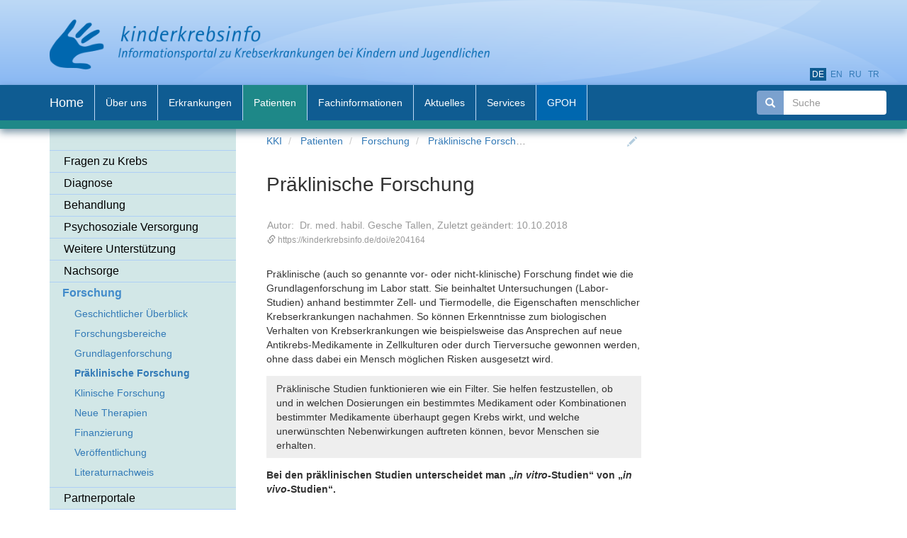

--- FILE ---
content_type: text/html;charset=utf-8
request_url: https://www.gpoh.de/kinderkrebsinfo/content/patienten/forschung/praeklinische_forschung/index_ger.html
body_size: 7651
content:
<!DOCTYPE html>
<html xmlns="http://www.w3.org/1999/xhtml" xml:lang="de" lang="de">
	<head>
		<meta charset="utf-8" />
		<meta http-equiv="X-UA-Compatible" content="IE=edge" />
		<meta name="physical_path" content="/sites/gpoh/kinderkrebsinfo/content/e1812/e204095/e204164" />
		<meta name="viewport" content="width=device-width, initial-scale=1" />
		<meta name="generator" content="ZMS5" />
		<meta name="description" content="" />
		<meta name="keywords" content="" />
		<meta name="author" content="Kinderkrebsinfo" />
		<meta name="date" content="2018-10-10" />
		<meta name="revised" content="2018-10-10" />

		<title>Präklinische Forschung</title>

		<link rel="shortcut icon" href="favicon.ico" />
		<!-- Bootstrap core CSS -->
		<link rel="stylesheet"/>
		<link href="https://www.gpoh.de/kinderkrebsinfo/common/zms3_resources/bootstrap.min.css" rel="stylesheet">


		<!-- Custom styles for this template -->
		<link href="https://www.gpoh.de/kinderkrebsinfo/common/design/docs.css" rel="stylesheet">
		<link href="https://www.gpoh.de/kinderkrebsinfo/common/design/style.css" rel="stylesheet">

		<!-- ZMI core JS -->
		<script type="text/javascript" src="https://www.gpoh.de/kinderkrebsinfo/common/zmi.js" charset="UTF-8"></script>

		<!-- Google Helpers -->
		
		<script type="application/ld+json">
 			{
 				"@context": "https://schema.org",
 				"@type": "Article",
 				"headline": "Präklinische Forschung",
 				"datePublished": "2018-10-10",
 				"dateModified": "2018-10-10"
 			}
 		</script>
	</head>
	<body id="e204164" class="web client_kinderkrebsinfo ger teaserColor3">
		<a class="sr-only" href="#content"></a>
		<div class="bs-docs-header">
			<div class="container" ><a href="https://www.gpoh.de/kinderkrebsinfo/content/index_ger.html" style="border:none" title="KKI" ><img src="/sites/gpoh/kinderkrebsinfo/common/img/kinderkrebsinfo_logo.png" title="Präklinische Forschung" /></a>
			</div>
		</div>
		<header id="top" class="navbar navbar-static-top bs-docs-nav" role="banner">
			<div class="container">
				<div id="langselector" >
						<a href="https://www.gpoh.de/kinderkrebsinfo/content/patienten/forschung/praeklinische_forschung/index_ger.html" class="translated active" title="Document available in: Deutsch">de</a>
					
						<a href="https://www.gpoh.de/kinderkrebsinfo/content/index_eng.html" class="untranslated" title="Document not available in: English">en</a>
					
						<a href="https://www.gpoh.de/kinderkrebsinfo/content/index_rus.html" class="untranslated" title="Document not available in: Russian">ru</a>
					
						<a href="https://www.gpoh.de/kinderkrebsinfo/content/index_tur.html" class="untranslated" title="Document not available in: Turkish">tr</a>
					
				
				</div>
				<div class="navbar-header">
					<button class="navbar-toggle" type="button" data-toggle="collapse" data-target=".bs-navbar-collapse">
					  <span class="sr-only">Toggle navigation</span>
					  <span class="icon-bar"></span>
					  <span class="icon-bar"></span>
					  <span class="icon-bar"></span>
					</button>
					<a class="navbar-brand" href="https://www.gpoh.de/kinderkrebsinfo/content/index_ger.html">Home</a>
				</div>

				<nav class="navbar-collapse bs-navbar-collapse collapse" role="navigation">

					<div id="navbar-search" class="inactive col-xs-2" onclick="$(this).removeClass('inactive',{duration:500});$('input',this).focus();">
						<form method="get" action="https://www.gpoh.de/kinderkrebsinfo/content/services/suche/index_ger.html">
							<div class="search-container input-group">
								<span class="input-group-addon glyphicon glyphicon-search" style="position:initial"></span>
								<input name="search" id="search" type="text" placeholder="Suche" title="Geben Sie bitte hier Ihren Suchbegriff ein." class="form-control" onfocus="select()" onchange="if($(this).val().length>0)$('#navbar-search').removeClass('inactive');" onblur="if($(this).val().length==0)$('#navbar-search').addClass('inactive',{duration:500});"/>
							</div>
						</form>
					</div><!-- #navbar-search -->

					<ul class="topnav nav navbar-nav">
<li class="e1662 inactive ZMSFolder0 childpages"><a  href="https://www.gpoh.de/kinderkrebsinfo/content/ueber_uns/index_ger.html" title="Über kinderkrebsinfo" class="e1662 inactive ZMSFolder0 childpages"><span>Über uns</span></a></li>
<li class="e9031 inactive ZMSFolder0 childpages"><a  href="https://www.gpoh.de/kinderkrebsinfo/content/erkrankungen/index_ger.html" title="Krebserkrankungen bei Kindern und Jugendlichen" class="e9031 inactive ZMSFolder0 childpages"><span>Erkrankungen</span></a></li>
<li class="e1812 active ZMSFolder1 childpages"><a  href="https://www.gpoh.de/kinderkrebsinfo/content/patienten/index_ger.html" title="Liebe Patientinnen und Patienten, liebe Eltern," class="e1812 active ZMSFolder1 childpages"><span>Patienten</span></a></li>
<li class="e1676 inactive ZMSFolder0 childpages"><a  href="https://www.gpoh.de/kinderkrebsinfo/content/fachinformationen/index_ger.html" title="Informationen für Ärzte, Wissenschaftler, Studienmitarbeiter, psychosoziale Mitarbeiter, Pflegende und Studierende" class="e1676 inactive ZMSFolder0 childpages"><span>Fachinformationen</span></a></li>
<li class="e2331 inactive ZMSFolder0 childpages"><a  href="https://www.gpoh.de/kinderkrebsinfo/content/news/index_ger.html" title="Aktuelles" class="e2331 inactive ZMSFolder0 childpages"><span>Aktuelles</span></a></li>
<li class="e67296 inactive ZMSFolder0 childpages"><a  href="https://www.gpoh.de/kinderkrebsinfo/content/services/index_ger.html" title="Services" class="e67296 inactive ZMSFolder0 childpages"><span>Services</span></a></li>
<li class="e2260 inactive ZMSFolder0"><a  href="https://www.gpoh.de/kinderkrebsinfo/content/gpoh/index_ger.html" title="Gesellschaft für Pädiatrische Onkologie und Hämatologie (GPOH)" class="e2260 inactive ZMSFolder0"><span>GPOH</span></a></li>
</ul>


					<ul class="nav navbar-nav navbar-right"></ul>
				</nav>

			</div>
		</header>
	<!-- Docs page layout -->
	<div class="container bs-docs-container">

		<div class="row">

			<div class="col-md-3 desktop">
				<div class="bs-docs-sidebar hidden-print" role="complementary"><ul class="nav bs-docs-sidenav">
<li class="e1816 inactive ZMSFolder0 childpages"><a  href="https://www.gpoh.de/kinderkrebsinfo/content/patienten/fragen_zu_krebs/index_ger.html" title="Fragen an den Arzt oder die Ärztin" class="e1816 inactive ZMSFolder0 childpages"><span>Fragen zu Krebs</span></a></li>
<li class="e1998 inactive ZMSFolder0 childpages"><a  href="https://www.gpoh.de/kinderkrebsinfo/content/patienten/pohkinderkrebsinfountersuchungen/index_ger.html" title="Untersuchungsmethoden" class="e1998 inactive ZMSFolder0 childpages"><span>Diagnose</span></a></li>
<li class="e1946 inactive ZMSFolder0 childpages"><a  href="https://www.gpoh.de/kinderkrebsinfo/content/patienten/behandlung/index_ger.html" title="Behandlung" class="e1946 inactive ZMSFolder0 childpages"><span>Behandlung</span></a></li>
<li class="e226138 inactive ZMSFolder0 childpages"><a  href="https://www.gpoh.de/kinderkrebsinfo/content/patienten/psychosoziale_versorgung/index_ger.html" title="Psychosoziale Versorgung in der pädiatrischen Onkologie" class="e226138 inactive ZMSFolder0 childpages"><span>Psychosoziale Versorgung</span></a></li>
<li class="e67613 inactive ZMSFolder0 childpages"><a  href="https://www.gpoh.de/kinderkrebsinfo/content/patienten/weitere_unterstuetzung/index_ger.html" title="Weitere Unterstützungsangebote" class="e67613 inactive ZMSFolder0 childpages"><span>Weitere Unterstützung</span></a></li>
<li class="e1918 inactive ZMSFolder0 childpages"><a  href="https://www.gpoh.de/kinderkrebsinfo/content/patienten/nachsorge/index_ger.html" title="Nachsorge" class="e1918 inactive ZMSFolder0 childpages"><span>Nachsorge</span></a></li>
<li class="e204095 active ZMSFolder1 childpages"><a  href="https://www.gpoh.de/kinderkrebsinfo/content/patienten/forschung/index_ger.html" title="Forschung in der Pädiatrischen Onkologie" class="e204095 active ZMSFolder1 childpages"><span>Forschung</span></a><ul>
<li class="e204101 inactive ZMSFolder0"><a  href="https://www.gpoh.de/kinderkrebsinfo/content/patienten/forschung/geschichtlicher_ueberblick/index_ger.html" title="Entwicklung der Chemotherapie bei Leukämien und Tumoren" class="e204101 inactive ZMSFolder0"><span>Geschichtlicher Überblick</span></a></li>
<li class="e204114 inactive ZMSFolder0"><a  href="https://www.gpoh.de/kinderkrebsinfo/content/patienten/forschung/forschungsbereiche/index_ger.html" title="Vom Labor zum Patienten: Wie wird geforscht?" class="e204114 inactive ZMSFolder0"><span>Forschungsbereiche</span></a></li>
<li class="e204128 inactive ZMSFolder0 childpages"><a  href="https://www.gpoh.de/kinderkrebsinfo/content/patienten/forschung/grundlagenforschung/index_ger.html" title="Grundlagenforschung in der Onkologie" class="e204128 inactive ZMSFolder0 childpages"><span>Grundlagenforschung</span></a></li>
<li class="e204164 current active ZMSFolder1"><a  href="https://www.gpoh.de/kinderkrebsinfo/content/patienten/forschung/praeklinische_forschung/index_ger.html" title="Präklinische Forschung" class="e204164 current active ZMSFolder1"><span>Präklinische Forschung</span></a></li>
<li class="e204176 inactive ZMSFolder0 childpages"><a  href="https://www.gpoh.de/kinderkrebsinfo/content/patienten/forschung/klinische_forschung/index_ger.html" title="Klinische Forschung" class="e204176 inactive ZMSFolder0 childpages"><span>Klinische Forschung</span></a></li>
<li class="e204255 inactive ZMSFolder0 childpages"><a  href="https://www.gpoh.de/kinderkrebsinfo/content/patienten/forschung/neue_therapien/index_ger.html" title="Neue Diagnoseverfahren und Behandlungen" class="e204255 inactive ZMSFolder0 childpages"><span>Neue Therapien</span></a></li>
<li class="e204343 inactive ZMSFolder0"><a  href="https://www.gpoh.de/kinderkrebsinfo/content/patienten/forschung/finanzierung/index_ger.html" title="Finanzierung: Wer finanziert Forschung in der Pädiatrischen Onkologie?" class="e204343 inactive ZMSFolder0"><span>Finanzierung</span></a></li>
<li class="e204352 inactive ZMSFolder0 childpages"><a  href="https://www.gpoh.de/kinderkrebsinfo/content/patienten/forschung/veroeffentlichung/index_ger.html" title="Veröffentlichung (Publikation): Wie werden  Forschungsergebnisse aus der Pädiatrischen Onkologie veröffentlicht?" class="e204352 inactive ZMSFolder0 childpages"><span>Veröffentlichung</span></a></li>
<li class="e208841 inactive ZMSDocument0"><a  href="https://www.gpoh.de/kinderkrebsinfo/content/patienten/forschung/literaturnachweis/index_ger.html" title="Literaturnachweis" class="e208841 inactive ZMSDocument0"><span>Literaturnachweis</span></a></li>
</ul>
</li>
<li class="e6202 inactive ZMSFolder0 childpages"><a  href="https://www.gpoh.de/kinderkrebsinfo/content/patienten/partnerportale/index_ger.html" title="Mehr Hilfe aus dem Internet: Partnerportale zum Thema Krebs" class="e6202 inactive ZMSFolder0 childpages"><span>Partnerportale</span></a></li>
</ul>
</div>
				<div id="teaserleft" class="teaser"></div>
			</div>

			<div id="content" class="col-md-6 bs-docs-section" role="main">

				<ul class="breadcrumb">
					<li class="" data-id="content">
						<a href="https://www.gpoh.de/kinderkrebsinfo/content/index_ger.html">KKI</a>
					</li>
     <li class="" data-id="e1812">
						<a href="https://www.gpoh.de/kinderkrebsinfo/content/patienten/index_ger.html">Patienten</a>
					</li>
     <li class="" data-id="e204095">
						<a href="https://www.gpoh.de/kinderkrebsinfo/content/patienten/forschung/index_ger.html">Forschung</a>
					</li>
     <li class="active" data-id="e204164">
						<a href="https://www.gpoh.de/kinderkrebsinfo/content/patienten/forschung/praeklinische_forschung/index_ger.html">Präklinische Forschung</a>
					</li>
					<span id="pencil" class="glyphicon glyphicon-pencil" rel="nofollow" title="Edit Document..." href="#" target="_top" 						onclick="window.location.href = $(this).attr('data-href')" data-href="https://www.gpoh.de/kinderkrebsinfo/content/e1812/e204095/e204164/manage?lang=ger&amp;dtpref_sitemap=1"></span>
				</ul>

				<article>
					<div id="prelims">
						<h1 class="title">Präklinische Forschung</h1>
						
					</div>

					<p class="pageinfo creator">Autor:&nbsp; Dr. med. habil. Gesche Tallen, Zuletzt geändert:&nbsp;10.10.2018

	<span class="doi" >
		<i class="glyphicon glyphicon-link" aria-hidden="true"></i>
		<span id="doi_url" style="cursor:pointer;" title="Copy Short Link to Clipboard" 
			onclick="navigator.clipboard.writeText($('#doi_url').text());$('#doi_url').parent().addClass('text-primary');">https://kinderkrebsinfo.de/doi/e204164</span>
		<i title="Copy" class="glyphicon glyphicon-duplicate hidden"></i>
	</span>
	</p>

					

					<!-- ZMSFolder.standard_html -->

<!-- bodyContentZMSLib_page -->

	
			<!-- ZMSTextarea.standard_html -->

<p id="e204165">
Präklinische (auch so genannte vor- oder nicht-klinische) Forschung findet wie die Grundlagenforschung im Labor statt. Sie beinhaltet Untersuchungen (Labor-Studien) anhand bestimmter Zell- und Tiermodelle, die Eigenschaften menschlicher Krebserkrankungen nachahmen. So können Erkenntnisse zum biologischen Verhalten von Krebserkrankungen wie beispielsweise das Ansprechen auf neue Antikrebs-Medikamente in Zellkulturen oder durch Tierversuche gewonnen werden, ohne dass dabei ein Mensch möglichen Risken ausgesetzt wird.<br /></p>

<!-- /ZMSTextarea.standard_html --><!-- ZMSTextarea.standard_html -->

<p id="e204166" class="emphasis">
Präklinische Studien funktionieren wie ein Filter. Sie helfen festzustellen, ob und in welchen Dosierungen ein bestimmtes Medikament oder Kombinationen bestimmter Medikamente überhaupt gegen Krebs wirkt, und welche unerwünschten Nebenwirkungen auftreten können, bevor Menschen sie erhalten.<br /></p>

<!-- /ZMSTextarea.standard_html --><!-- ZMSTextarea.standard_html -->

<p id="e204167">
<strong>Bei den präklinischen Studien unterscheidet man „<em>in vitro</em>-Studien“ von „<em>in vivo</em>-Studien“.</strong><br /></p>

<!-- /ZMSTextarea.standard_html --><!-- ZMSTextarea.standard_html -->

<h2 id="e204168">
Was sind In vitro-Studien?<br /></h2>

<!-- /ZMSTextarea.standard_html --><!-- ZMSTextarea.standard_html -->

<p id="e204169">
Der Begriff „<em>in vitro</em>“ stammt aus dem Lateinischen und bedeutet „im Glas“ (gemeint ist in diesem Zusammenhang das Reagenzglas). Er bezeichnet organische Vorgänge, die außerhalb eines lebenden Organismus stattfinden. In der Forschung bedeutet das, dass einem Mensch oder Tier Krebszellen oder Gewebe (wie Hautzellen, Darmgewebe) entnommen und in Nährlösungen weiter gepflegt (kultiviert) werden. Mithilfe dieser Zell- und Gewebekulturen können Krebsforscher Zellvorgänge simulieren und beeinflussen.<br /></p>

<!-- /ZMSTextarea.standard_html --><!-- ZMSTextarea.standard_html -->

<p id="e204170">
Solche Untersuchungen werden als <em>in vitro</em>-Studien bezeichnet, sie dienen dazu,<br /></p>

<!-- /ZMSTextarea.standard_html --><!-- ZMSTextarea.standard_html -->

<ul id="e204171" class="unordered_list">
<li>die biologischen Eigenschaften verschiedener Zelltypen zu erforschen,</li>
<li>den Wirkmechanismus und die Stärke eines neuen Medikaments zu testen und</li>
<li>herauszufinden, wie dieses Medikament auf bestimmte Zellen wirkt (Pharmakodynamik, s. auch: <em>Klinische Forschung</em>).</li></ul>

<!-- /ZMSTextarea.standard_html --><!-- ZMSTextarea.standard_html -->

<p id="e204172">
Die Übertragbarkeit von Ergebnissen aus <em>in vitro</em>-Studien hat jedoch ihre Grenzen. Denn was auf eine Zelle in einer gläsernen Schale oder im Reagenzglas zutrifft, muss noch lange nicht für eine Zelle im lebenden Organismus (Mensch, Tier,) gelten. Daher schließen sich den <em>in vitro</em>- in der Regel <em>in vivo</em>-Untersuchungen an.<br /></p>

<!-- /ZMSTextarea.standard_html --><!-- ZMSTextarea.standard_html -->

<h2 id="e204173">
Was sind In vivo-Studien?<br /></h2>

<!-- /ZMSTextarea.standard_html --><!-- ZMSTextarea.standard_html -->

<p id="e204174">
<em>In vivo</em> ist lateinisch für „im Lebenden“. <em>In vivo</em>-Studien sind Studien am lebenden Organismus. Bei präklinischen Studien sind hierbei Untersuchungen an Tieren gemeint, beispielsweise an Mäusen, Fröschen oder Fadenwürmern. In der biomedizinischen Forschung wird insbesondere für bestimmte Tierarten oder Zuchtlinien, die spontan oder nach einer gezielten Behandlung eine bestimmte Erkrankung entwickeln, der Begriff <strong>Tiermodell</strong> verwendet. Die Verwendung von Tieren unterliegt dabei strengen Regelungen, die in Deutschland durch das Tierschutzgesetz festgelegt sind.<br /></p>

<!-- /ZMSTextarea.standard_html --><!-- ZMSTextarea.standard_html -->

<p id="e204175">
Im Rahmen von präklinischen <em>in vivo</em>-Studien wird neben der Wirkung eines Medikaments (Pharmakodynamik) auch untersucht, wie das neue Medikament im lebenden Organismus aufgenommen, verteilt, verstoffwechselt und ausgeschieden wird (Pharmakokinetik). Wie bei den <em>in vitro</em>-Studien ist auch die Übertragbarkeit der Erkenntnisse aus <em>in vivo</em>-Studien auf den Menschen begrenzt. Deshalb werden nach den präklinischen Studien klinische Studien durchgeführt (s. <em>Klinische Fo</em><em>r</em><em>schung</em>).<br /></p>

<!-- /ZMSTextarea.standard_html -->
	
	

<!-- /bodyContentZMSLib_page -->

<!-- /ZMSFolder.standard_html -->
				</article>

				

			</div>

			<div class="col-md-3">
				<div id="teaserright" class="teaser"></div>
			</div>


		</div><!-- /.row -->

		<!-- BO COPY refLiterature.standard_html_footer -->


<!-- EO refLiterature.standard_html_footer -->

	</div><!-- /.container -->

		<footer class="bs-docs-footer" role="contentinfo">
			<div class="container">
				<div id="copyright"><!--  pageelement_Copyright: Function: Copyright, Author, Date -->
 <a href="https://www.gpoh.de/kinderkrebsinfo/content/index_ger.html">kinderkrebsinfo.de</a> |
 <a href="https://www.gpoh.de/kinderkrebsinfo/content/ueber_uns/impressum/index_ger.html">Impressum</a> |
 <a href="https://www.gpoh.de/kinderkrebsinfo/content/ueber_uns/kontakt/index_ger.html">Kontakt</a> |
 <a href="https://www.gpoh.de/kinderkrebsinfo/content/ueber_uns/datenschutzerklaerung/index_ger.html">Datenschutz</a> |
 <a href="mailto:?subject=URL Empfehlung gpoh&amp;body=URL Empfehlung: %0Ahttps://www.gpoh.de/kinderkrebsinfo/content/patienten/forschung/praeklinische_forschung/index_ger.html">Empfehlen Sie diese Seite</a> | 
</div>
<!-- /pageelement_Copyright --></div>
				<div id="sponsors"><!-- pageregionBottom: Layout footer -->
<div id="pageregionBottom" style="text-align:center;vertical-align:middle">

<a id="logo_dks"
 href="http://www.kinderkrebsstiftung.de" 
 target="_blank"><img src="/sites/gpoh/kinderkrebsinfo/skin_zms5_kki/common/img/sponsors/dkks_2024.svg"
 style="height:72px;margin-left:4px;"
 alt="Logo DKS"
 title="Deutsche Kinderkrebsstiftung" 
/></a>

&nbsp;&nbsp;&nbsp;&nbsp;

<a id="logo_gpoh"
 href="http://www.gpoh.de" 
 target="_blank"><img src="/sites/gpoh/kinderkrebsinfo/skin_zms5_kki/common/img/sponsors/gpoh.gif"
 style="width:148px;height:52px;margin-left:4px;"
 alt="Logo GPOH"
 title="Gesellschaft für P&auml;diatrische Onkologie und H&auml;matologie (GPOH) gem. e. V." 
/></a>

</div>
<!-- /pageregionBottom -->
</div>
			</div>
		</footer>

		<!-- Bootstrap core JavaScript
		================================================== -->
		<!-- Placed at the end of the document so the pages load faster -->
		<script type="text/javascript" charset="UTF-8" src="/++resource++zms_/i18n/ger.js"></script>
		<script type="text/javascript" charset="UTF-8" src="https://www.gpoh.de/kinderkrebsinfo/common/zms3_resources/bootstrap-all.min.js"></script>
		<script type="text/javascript" charset="UTF-8" async="async" src="/++resource++zms_/jquery/zmslightbox/zmslightbox.js"></script>
		<link type="text/css" rel="stylesheet" href="/++resource++zms_/jquery/zmslightbox/zmslightbox.css" />

		<script type="text/javascript">var nav_html="/sites/gpoh/kinderkrebsinfo/content/nav_ger_html"; var nav_varname="KKI_nav_ger_html"</script>

		

		<script type="text/javascript">

			function setEqualHeight(boxes) {
				boxes.each(function(){
					$(this).height( $(this).parent().parent().height() )
				});
			};
			var delay = (function(){
				var timer = 0;
				return function(callback, ms){
					clearTimeout (timer);
					timer = setTimeout(callback, ms);
				};
			})();
			function execute_setEqualHeight() {
				delay(function(){
						$('.boxRow').css('height','auto');
						$('.boxRow .boxcontent').css('height','auto'); // Reset height
						if ( $('body').width() > 768 ) {
							setEqualHeight( $('.boxRow .boxcontent') );
						};
					},500);
			}
			$(window).resize(function() {
				execute_setEqualHeight();
			});
			if ( $('body').width() > 768 ) {
				execute_setEqualHeight();
			};

			// ON DOCUMENT READY: Rebuild Topnavigation
			$(function() {

				// GET/SET TOP INTO/FORM SESSIONSTORAGE 
				if ( sessionStorage.getItem(nav_varname)) {
					$('.topnav.nav.navbar-nav').replaceWith(sessionStorage.getItem(nav_varname));
				} else {
					$.ajax({
						'url': nav_html,
						'type': 'GET',
						'dataType': 'html',
						'async':false,
						'success': function(data) {
							sessionStorage.setItem(nav_varname,data);
							$('.topnav.nav.navbar-nav').html(sessionStorage.getItem(nav_varname));
						},
						'error': function() {
							alert('ERROR: Navigation cannot be loaded!');
						}
					});
				};

				// Deep Menu Cloning for Mobile View
				try {
					var deepernode = $('.nav.bs-docs-sidenav > li.active').clone();
					var deepernode_id = deepernode.attr('class').split(' ')[0];
					var deepernode_class = '.nav.navbar-nav li.' + deepernode_id;
					$(deepernode_class).replaceWith(deepernode);
				} catch (e) { 
					return;
				}
			});

			$(function() {
				var id1 = $('ul.breadcrumb li:nth-child(2)').attr('data-id');
				$('.topnav.nav.navbar-nav li.'+id1).removeClass('inactive').addClass('active current');
				var id2 = $('ul.breadcrumb li:nth-child(3)').attr('data-id');
				$('.topnav.nav.navbar-nav li.'+id2).removeClass('inactive').addClass('active current');

				$('.ZMSGraphic .graphic a.fancybox').each( function() {
					var imgurl = $(this).attr('href');
					$(this).find($('img')).attr('data-hiresimg',imgurl)
						.addClass('hiresimg')
						.attr('onclick','show_zmslightbox($(this))')
						.unwrap();
				});
			});
		</script>

		
		
		<script type="text/javascript" charset="UTF-8" src="/++resource++zms_/zmi.core.js"></script>
		
		<!-- Matomo: kinderkrebsinfo.de -->
<script type="text/javascript">
//<--
	var _paq = window._paq = window._paq || [];
	// _paq.push(["setDocumentTitle", document.domain + "/" + document.title]);
	// _paq.push(["setDomains", ["*.kinderkrebsinfo.de","*.kinderblutkrankheiten.de"]]);
	// _paq.push(["enableCrossDomainLinking"]);
	_paq.push(['trackPageView']);
	_paq.push(['enableLinkTracking']);
	_paq.push(["disableCookies"]);
	(function() {
		var u="https://analytics.zms.hosting/";
		_paq.push(['setTrackerUrl', u+'piwik.php']);
		_paq.push(['setSiteId', '2']);
		var d=document, g=d.createElement('script'), s=d.getElementsByTagName('script')[0];
		g.type='text/javascript'; g.async=true; g.src=u+'piwik.js'; s.parentNode.insertBefore(g,s);
	})();

// ZMS PAGECOUNTER
	$(function(){
		$.ajax({
			type:'GET',
			url:'zms_pagecount_increment',
			data:{id:'kinderkrebsinfo'},
			cache:false
		})
	})
//-->
</script>
<noscript><p><img src="https://analytics.zms.hosting/matomo.php?idsite=2&amp;rec=1" style="border:0;" alt="" /></p></noscript>
<!-- End Matomo Code -->
	</body>
</html>



--- FILE ---
content_type: text/html; charset=utf-8
request_url: https://www.gpoh.de/sites/gpoh/kinderkrebsinfo/content/nav_ger_html
body_size: 2742
content:
<ul class="topnav nav navbar-nav">
<li class="e1662 inactive ZMSFolder0 childpages"><a  href="https://www.gpoh.de/kinderkrebsinfo/content/ueber_uns/index_ger.html" title="Über kinderkrebsinfo" class="e1662 inactive ZMSFolder0 childpages"><span>Über uns</span></a><ul>
<li class="e13281 inactive ZMSFolder0 childpages"><a  href="https://www.gpoh.de/kinderkrebsinfo/content/ueber_uns/redaktion/index_ger.html" title="Redakteure und Autoren von kinderkrebsinfo.de" class="e13281 inactive ZMSFolder0 childpages"><span>Redaktion</span></a></li>
<li class="e2163 inactive ZMSFolder0 childpages"><a  href="https://www.gpoh.de/kinderkrebsinfo/content/ueber_uns/kompetenznetz_kpoh/index_ger.html" title="Kompetenznetz Pädiatrische Onkologie und Hämatologie" class="e2163 inactive ZMSFolder0 childpages"><span>Kompetenznetz (KPOH)</span></a></li>
<li class="e87120 inactive ZMSDocument0"><a  href="https://www.gpoh.de/kinderkrebsinfo/content/ueber_uns/foerderer/index_ger.html" title="Förderer" class="e87120 inactive ZMSDocument0"><span>Förderer</span></a></li>
<li class="e89 inactive contactForm0"><a  href="https://www.gpoh.de/kinderkrebsinfo/content/ueber_uns/kontakt/index_ger.html" title="Schreiben Sie eine Nachricht an kinderkrebsinfo.de" class="e89 inactive contactForm0"><span>Kontakt</span></a></li>
<li class="e7818 inactive ZMSDocument0"><a  href="https://www.gpoh.de/kinderkrebsinfo/content/ueber_uns/datenschutzerklaerung/index_ger.html" title="Datenschutzerklärung" class="e7818 inactive ZMSDocument0"><span>Datenschutzerklärung</span></a></li>
<li class="e3243 inactive ZMSDocument0"><a  href="https://www.gpoh.de/kinderkrebsinfo/content/ueber_uns/impressum/index_ger.html" title="Impressum" class="e3243 inactive ZMSDocument0"><span>Impressum</span></a></li>
</ul>
</li>
<li class="e9031 inactive ZMSFolder0 childpages"><a  href="https://www.gpoh.de/kinderkrebsinfo/content/erkrankungen/index_ger.html" title="Krebserkrankungen bei Kindern und Jugendlichen" class="e9031 inactive ZMSFolder0 childpages"><span>Erkrankungen</span></a><ul>
<li class="e9035 inactive ZMSFolder0 childpages"><a  href="https://www.gpoh.de/kinderkrebsinfo/content/erkrankungen/leukaemien/index_ger.html" title="Leukämien - Blutkrebs" class="e9035 inactive ZMSFolder0 childpages"><span>Leukämien</span></a></li>
<li class="e10543 inactive ZMSFolder0 childpages"><a  href="https://www.gpoh.de/kinderkrebsinfo/content/erkrankungen/lymphome/index_ger.html" title="Lymphome - Krebserkrankungen des lymphatischen Gewebes" class="e10543 inactive ZMSFolder0 childpages"><span>Lymphome</span></a></li>
<li class="e10566 inactive ZMSFolder0 childpages"><a  href="https://www.gpoh.de/kinderkrebsinfo/content/erkrankungen/zns_tumoren/index_ger.html" title="Hirntumoren - Tumoren des Zentralnervensystems (ZNS)" class="e10566 inactive ZMSFolder0 childpages"><span>ZNS-Tumoren</span></a></li>
<li class="e10591 inactive ZMSFolder0 childpages"><a  href="https://www.gpoh.de/kinderkrebsinfo/content/erkrankungen/weitere_solide_tumoren/index_ger.html" title="Weitere Solide Tumoren" class="e10591 inactive ZMSFolder0 childpages"><span>Weitere Solide Tumoren</span></a></li>
<li class="e10617 inactive ZMSFolder0 childpages"><a  href="https://www.gpoh.de/kinderkrebsinfo/content/erkrankungen/seltene_tumoren/index_ger.html" title="Seltene Tumoren und weitere Erkrankungen" class="e10617 inactive ZMSFolder0 childpages"><span>Seltene Tumoren</span></a></li>
<li class="e10642 inactive ZMSFolder0"><a  href="https://www.gpoh.de/kinderkrebsinfo/content/erkrankungen/bluterkrankungen/index_ger.html" title="Erkrankungen des Blutes, des Gerinnungssystems und des Immunsystems" class="e10642 inactive ZMSFolder0"><span>Bluterkrankungen</span></a></li>
</ul>
</li>
<li class="e1812 inactive ZMSFolder0 childpages"><a  href="https://www.gpoh.de/kinderkrebsinfo/content/patienten/index_ger.html" title="Liebe Patientinnen und Patienten, liebe Eltern," class="e1812 inactive ZMSFolder0 childpages"><span>Patienten</span></a><ul>
<li class="e1816 inactive ZMSFolder0 childpages"><a  href="https://www.gpoh.de/kinderkrebsinfo/content/patienten/fragen_zu_krebs/index_ger.html" title="Fragen an den Arzt oder die Ärztin" class="e1816 inactive ZMSFolder0 childpages"><span>Fragen zu Krebs</span></a></li>
<li class="e1998 inactive ZMSFolder0 childpages"><a  href="https://www.gpoh.de/kinderkrebsinfo/content/patienten/pohkinderkrebsinfountersuchungen/index_ger.html" title="Untersuchungsmethoden" class="e1998 inactive ZMSFolder0 childpages"><span>Diagnose</span></a></li>
<li class="e1946 inactive ZMSFolder0 childpages"><a  href="https://www.gpoh.de/kinderkrebsinfo/content/patienten/behandlung/index_ger.html" title="Behandlung" class="e1946 inactive ZMSFolder0 childpages"><span>Behandlung</span></a></li>
<li class="e226138 inactive ZMSFolder0 childpages"><a  href="https://www.gpoh.de/kinderkrebsinfo/content/patienten/psychosoziale_versorgung/index_ger.html" title="Psychosoziale Versorgung in der pädiatrischen Onkologie" class="e226138 inactive ZMSFolder0 childpages"><span>Psychosoziale Versorgung</span></a></li>
<li class="e67613 inactive ZMSFolder0 childpages"><a  href="https://www.gpoh.de/kinderkrebsinfo/content/patienten/weitere_unterstuetzung/index_ger.html" title="Weitere Unterstützungsangebote" class="e67613 inactive ZMSFolder0 childpages"><span>Weitere Unterstützung</span></a></li>
<li class="e1918 inactive ZMSFolder0 childpages"><a  href="https://www.gpoh.de/kinderkrebsinfo/content/patienten/nachsorge/index_ger.html" title="Nachsorge" class="e1918 inactive ZMSFolder0 childpages"><span>Nachsorge</span></a></li>
<li class="e204095 inactive ZMSFolder0 childpages"><a  href="https://www.gpoh.de/kinderkrebsinfo/content/patienten/forschung/index_ger.html" title="Forschung in der Pädiatrischen Onkologie" class="e204095 inactive ZMSFolder0 childpages"><span>Forschung</span></a></li>
<li class="e6202 inactive ZMSFolder0 childpages"><a  href="https://www.gpoh.de/kinderkrebsinfo/content/patienten/partnerportale/index_ger.html" title="Mehr Hilfe aus dem Internet: Partnerportale zum Thema Krebs" class="e6202 inactive ZMSFolder0 childpages"><span>Partnerportale</span></a></li>
</ul>
</li>
<li class="e1676 inactive ZMSFolder0 childpages"><a  href="https://www.gpoh.de/kinderkrebsinfo/content/fachinformationen/index_ger.html" title="Informationen für Ärzte, Wissenschaftler, Studienmitarbeiter, psychosoziale Mitarbeiter, Pflegende und Studierende" class="e1676 inactive ZMSFolder0 childpages"><span>Fachinformationen</span></a><ul>
<li class="e79946 inactive ZMSFolder0 childpages"><a  href="https://www.gpoh.de/kinderkrebsinfo/content/fachinformationen/paediatrische_onkologie/index_ger.html" title="Überblick Pädiatrische Onkologie in Deutschland und Vorstellung Fachgesellschaft" class="e79946 inactive ZMSFolder0 childpages"><span>Pädiatrische Onkologie</span></a></li>
<li class="e9032 inactive ZMSFolder0 childpages"><a  href="https://www.gpoh.de/kinderkrebsinfo/content/fachinformationen/studienportal/index_ger.html" title="Studienportal Pädiatrische Onkologie und Hämatologie" class="e9032 inactive ZMSFolder0 childpages"><span>Studienportal</span></a></li>
<li class="e1721 inactive ZMSFolder0 childpages"><a  href="https://www.gpoh.de/kinderkrebsinfo/content/fachinformationen/zentrale_einrichtungen/index_ger.html" title="Zentrale Register, Referenzlabore und Pathologien, Datenmanagement innerhalb der GPOH" class="e1721 inactive ZMSFolder0 childpages"><span>Zentrale Einrichtungen</span></a></li>
<li class="e1786 inactive ZMSFolder0 childpages"><a  href="https://www.gpoh.de/kinderkrebsinfo/content/fachinformationen/notfallempfehlungen/index_ger.html" title="Notfallempfehlungen in der Kinderkrebsheilkunde" class="e1786 inactive ZMSFolder0 childpages"><span>Notfallempfehlungen</span></a></li>
<li class="e142913 inactive ZMSFolder0 childpages"><a  href="https://www.gpoh.de/kinderkrebsinfo/content/fachinformationen/therapie/index_ger.html" title="Therapieempfehlungen, Therapiearten, Therapiekonzepte in der Pädiatrischen Onkologie" class="e142913 inactive ZMSFolder0 childpages"><span>Therapie</span></a></li>
<li class="e4842 inactive ZMSFolder0 childpages"><a  href="https://www.gpoh.de/kinderkrebsinfo/content/fachinformationen/leitlinien/index_ger.html" title="Leitlinien zur Diagnostik und Therapie in der Pädiatrischen Onkologie und Hämatologie" class="e4842 inactive ZMSFolder0 childpages"><span>Leitlinien</span></a></li>
<li class="e1738 inactive ZMSFolder0 childpages"><a  href="https://www.gpoh.de/kinderkrebsinfo/content/fachinformationen/nachsorge/index_ger.html" title="Nachsorge" class="e1738 inactive ZMSFolder0 childpages"><span>Nachsorge</span></a></li>
<li class="e176420 inactive ZMSFolder0 childpages"><a  href="https://www.gpoh.de/kinderkrebsinfo/content/fachinformationen/gpong/index_ger.html" title="German Pediatric Oncology Nurses Group (GPONG)" class="e176420 inactive ZMSFolder0 childpages"><span>GPONG</span></a></li>
<li class="e176475 inactive ZMSFolder0 childpages"><a  href="https://www.gpoh.de/kinderkrebsinfo/content/fachinformationen/psapoh/index_ger.html" title="Psychosoziale Arbeitsgemeinschaft in der Gesellschaft für Pädiatrische Onkologie und Hämatologie (PSAPOH)" class="e176475 inactive ZMSFolder0 childpages"><span>PSAPOH</span></a></li>
<li class="e223448 inactive ZMSFolder0 childpages"><a  href="https://www.gpoh.de/kinderkrebsinfo/content/fachinformationen/activeoncokids/index_ger.html" title="ActiveOncoKids - Netzwerk für Sport- und Bewegungstherapie in der Kinderonkologie" class="e223448 inactive ZMSFolder0 childpages"><span>ActiveOncoKids</span></a></li>
</ul>
</li>
<li class="e2331 inactive ZMSFolder0 childpages"><a  href="https://www.gpoh.de/kinderkrebsinfo/content/news/index_ger.html" title="Aktuelles" class="e2331 inactive ZMSFolder0 childpages"><span>Aktuelles</span></a><ul>
<li class="e67361 inactive ZMSDocument0"><a  href="https://www.gpoh.de/kinderkrebsinfo/content/news/neu_in_kinderkrebsinfo/index_ger.html" title="Neu in kinderkrebsinfo" class="e67361 inactive ZMSDocument0"><span>Neu in kinderkrebsinfo</span></a></li>
<li class="e67343 inactive ZMSFolder0 childpages"><a  href="https://www.gpoh.de/kinderkrebsinfo/content/news/nachrichten/index_ger.html" title="Nachrichten aus der  Pädiatrischen Onkologie und Hämatologie" class="e67343 inactive ZMSFolder0 childpages"><span>Nachrichten</span></a></li>
<li class="e111682 inactive ZMSFolder0"><a  href="https://www.gpoh.de/kinderkrebsinfo/content/news/newsletter/index_ger.html" title="Newsletter - Informationen aus www.kinderkrebsinfo.de / www.kinderblutkrankheiten.de  und der GPOH" class="e111682 inactive ZMSFolder0"><span>Newsletter</span></a></li>
<li class="e195612 inactive ZMSFolder0 childpages"><a  href="https://www.gpoh.de/kinderkrebsinfo/content/news/wissenschaftspreise/index_ger.html" title="Informationen über Preisausschreibungen und Preisverleihungen" class="e195612 inactive ZMSFolder0 childpages"><span>Wissenschaftspreise</span></a></li>
<li class="e196149 inactive ZMSFolder0 childpages"><a  href="https://www.gpoh.de/kinderkrebsinfo/content/news/forschungsfoerderung/index_ger.html" title="Forschungsförderungen und Stipendien" class="e196149 inactive ZMSFolder0 childpages"><span>Forschungsförderung</span></a></li>
<li class="e1790 inactive ZMSFolder0"><a  href="https://www.gpoh.de/kinderkrebsinfo/content/news/stellenangebote/index_ger.html" title="Stellenangebote" class="e1790 inactive ZMSFolder0"><span>Stellenangebote</span></a></li>
<li class="e5225 inactive calendar0"><a  href="https://www.gpoh.de/kinderkrebsinfo/content/news/termine/index_ger.html" title="Termine und Veranstaltungen" class="e5225 inactive calendar0"><span>Termine</span></a></li>
</ul>
</li>
<li class="e67296 inactive ZMSFolder0 childpages"><a  href="https://www.gpoh.de/kinderkrebsinfo/content/services/index_ger.html" title="Services" class="e67296 inactive ZMSFolder0 childpages"><span>Services</span></a><ul>
<li class="e276582 inactive zcatalog_page0"><a  href="https://www.gpoh.de/kinderkrebsinfo/content/services/suche/index_ger.html" title="Suche" class="e276582 inactive zcatalog_page0"><span>Suche</span></a></li>
<li class="e4863 inactive ZMSDocument0"><a  href="https://www.gpoh.de/kinderkrebsinfo/content/services/kliniken/index_ger.html" title="Mit der GPOH kooperierende Kliniken" class="e4863 inactive ZMSDocument0"><span>Kliniken</span></a></li>
<li class="e8939 inactive refGlossary0"><a  href="https://www.gpoh.de/kinderkrebsinfo/content/services/glossar/index_ger.html" title="Glossar" class="e8939 inactive refGlossary0"><span>Glossar</span></a></li>
<li class="e8952 inactive refLiterature0"><a  href="https://www.gpoh.de/kinderkrebsinfo/content/services/literatur/index_ger.html" title="Literatur" class="e8952 inactive refLiterature0"><span>Literatur</span></a></li>
<li class="e139522 inactive ZMSDocument0 childpages"><a  href="https://www.gpoh.de/kinderkrebsinfo/content/services/nachsorge_angebote/index_ger.html" title="Angebote zur (Langzeit-) Nachsorge für ehemalige Krebspatienten und deren Angehörige" class="e139522 inactive ZMSDocument0 childpages"><span>Nachsorge-Angebote</span></a></li>
<li class="e195847 inactive ZMSFolder0 childpages"><a  href="https://www.gpoh.de/kinderkrebsinfo/content/services/info_material/index_ger.html" title="Info-Material der Redaktion: Flyer, Broschüren, Publikationen" class="e195847 inactive ZMSFolder0 childpages"><span>Info-Material</span></a></li>
<li class="e1666 inactive ZMSDocument0"><a  href="https://www.gpoh.de/kinderkrebsinfo/content/services/links/index_ger.html" title="Links" class="e1666 inactive ZMSDocument0"><span>Links</span></a></li>
</ul>
</li>
<li class="e2260 active ZMSFolder1"><a  href="https://www.gpoh.de/kinderkrebsinfo/content/gpoh/index_ger.html" title="Gesellschaft für Pädiatrische Onkologie und Hämatologie (GPOH)" class="e2260 active ZMSFolder1"><span>GPOH</span></a></li>
</ul>


--- FILE ---
content_type: text/css; charset=utf-8
request_url: https://www.gpoh.de/kinderkrebsinfo/common/design/docs.css
body_size: 8636
content:
/*csslint ids: false, overqualified-elements: false, fallback-colors: false*/

/*!
 * Bootstrap Docs (http://getbootstrap.com)
 * Copyright 2011-2014 Twitter, Inc.
 * Licensed under the Creative Commons Attribution 3.0 Unported License. For
 * details, see http://creativecommons.org/licenses/by/3.0/.
 */


/*
 * Bootstrap Documentation
 * Special styles for presenting Bootstrap's documentation and code examples.
 *
 * Table of contents:
 *
 * Scaffolding
 * Main navigation
 * Footer
 * Social buttons
 * Homepage
 * Page headers
 * Old docs callout
 * Ads
 * Side navigation
 * Docs sections
 * Callouts
 * Grid styles
 * Examples
 * Code snippets (highlight)
 * Responsive tests
 * Glyphicons
 * Customizer
 * Miscellaneous
 */


/*
 * Scaffolding
 *
 * Update the basics of our documents to prep for docs content.
 */

body {
  position: relative; /* For scrollspy */
}

/* Keep code small in tables on account of limited space */
.table code {
  font-size: 13px;
  font-weight: normal;
}

/* Outline button for use within the docs */
.btn-outline {
  color: #428bca;
  background-color: transparent;
  border-color: #428bca;
}
.btn-outline:hover,
.btn-outline:focus,
.btn-outline:active {
  color: #fff;
  background-color: #428bca;
  border-color: #428bca;
}

/* Inverted outline button (white on dark) */
.btn-outline-inverse {
  color: #fff;
  background-color: transparent;
  border-color: #2a6496;
}
.btn-outline-inverse:hover,
.btn-outline-inverse:focus,
.btn-outline-inverse:active {
  color: #428bca;
  text-shadow: none;
  background-color: #fff;
  border-color: #fff;
}

/* Bootstrap "B" icon */
.bs-docs-booticon {
  display: block;
  font-weight: 500;
  color: #fff;
  background-color: #428bca;
  border-radius: 15%;
  cursor: default;
  text-align: center;
}
.bs-docs-booticon-sm {
  width: 30px;
  height: 30px;
  font-size: 20px;
  line-height: 28px;
}
.bs-docs-booticon-lg {
  width: 144px;
  height: 144px;
  font-size: 108px;
  line-height: 140px;
}
.bs-docs-booticon-inverse {
  color: #428bca;
  background-color: #fff;
}
.bs-docs-booticon-outline {
  background-color: transparent;
  border: 1px solid #2a6496;
}


/*
 * Main navigation
 *
 * Turn the `.navbar` at the top of the docs purple.
 */

.bs-docs-nav {
  margin-bottom: 0;
  background-color: #fff;
  border-bottom: 0;
}
.bs-home-nav .bs-nav-b {
  display: none;
}
.bs-docs-nav .navbar-brand,
.bs-docs-nav .navbar-nav > li > a {
  color: #428bca;
  font-weight: 500;
}
.bs-docs-nav .navbar-nav > li > a:hover,
.bs-docs-nav .navbar-nav > .active > a,
.bs-docs-nav .navbar-nav > .active > a:hover {
  color: #463265;
  background-color: #f9f9f9;
}

@media (max-width: 960px) and  (min-width: 768 px) { 
.bs-docs-nav .navbar-nav > li > a:hover,
.bs-docs-nav .navbar-nav > .active > a,
.bs-docs-nav .navbar-nav > .active > a:hover {
  background-color: transparent;
  font-weight:bold;
}
}

.bs-docs-nav .navbar-toggle .icon-bar {
  background-color: #428bca;
}
.bs-docs-nav .navbar-header .navbar-toggle {
  border-color: #fff;
}
.bs-docs-nav .navbar-header .navbar-toggle:hover,
.bs-docs-nav .navbar-header .navbar-toggle:focus {
  background-color: #f9f9f9;
  border-color: #f9f9f9;
}


/*
 * Footer
 *
 * Separated section of content at the bottom of all pages, save the homepage.
 */

.bs-docs-footer {
  padding-top: 40px;
  padding-bottom: 40px;
  color: #777;
  text-align: center;
  border-top: 1px solid #e5e5e5;
}
.bs-docs-footer-links {
  margin-top: 20px;
  padding-left: 0;
  color: #999;
}
.bs-docs-footer-links li {
  display: inline;
  padding: 0 2px;
}
.bs-docs-footer-links li:first-child {
  padding-left: 0;
}

@media (min-width: 768px) {
  .bs-docs-footer p {
    margin-bottom: 0;
  }
}


/*
 * Social buttons
 *
 * Twitter and GitHub social action buttons (for homepage and footer).
 */

.bs-docs-social {
  margin-bottom: 20px;
  text-align: center;
}
.bs-docs-social-buttons {
  display: inline-block;
  margin-bottom: 0;
  padding-left: 0;
  list-style: none;
}
.bs-docs-social-buttons li {
  display: inline-block;
  line-height: 1;
  padding: 5px 8px;
}
.bs-docs-social-buttons .twitter-follow-button {
  width: 225px !important;
}
.bs-docs-social-buttons .twitter-share-button {
  width: 98px !important;
}
/* Style the GitHub buttons via CSS instead of inline attributes */
.github-btn {
  border: 0;
  overflow: hidden;
}


/*
 * Homepage
 *
 * Tweaks to the custom homepage and the masthead (main jumbotron).
 */

/* Share masthead with page headers */
.bs-docs-masthead,
.bs-docs-header {
  position: relative;
  padding: 30px 15px;
  color: #AEDAFF;
  text-align: center;
  text-shadow: 0 1px 0 rgba(0,0,0,.1);
	background-image: -webkit-gradient(linear, left top, left bottom, from( #BDD9F6 /*{b-bup-background-start}*/), to( #89B8F3 /*{b-bup-background-end}*/)); /* Saf4+, Chrome */
	background-image: -webkit-linear-gradient( #BDD9F6 /*{b-bup-background-start}*/, #89B8F3 /*{b-bup-background-end}*/); /* Chrome 10+, Saf5.1+ */
	background-image:    -moz-linear-gradient( #BDD9F6 /*{b-bup-background-start}*/, #89B8F3 /*{b-bup-background-end}*/); /* FF3.6 */
	background-image:     -ms-linear-gradient( #BDD9F6 /*{b-bup-background-start}*/, #89B8F3 /*{b-bup-background-end}*/); /* IE10 */
	background-image:      -o-linear-gradient( #BDD9F6 /*{b-bup-background-start}*/, #89B8F3 /*{b-bup-background-end}*/); /* Opera 11.10+ */
	background-image:         linear-gradient( #BDD9F6 /*{b-bup-background-start}*/, #89B8F3 /*{b-bup-background-end}*/);
	background-repeat: repeat-x;
	filter: progid:DXImageTransform.Microsoft.gradient(startColorstr='#BDD9F6', endColorstr='#89B8F3', GradientType=0);
}

 /* Masthead (headings and download button) */
.bs-docs-masthead .bs-docs-booticon {
  margin: 0 auto 30px;
}
.bs-docs-masthead h1 {
  font-weight: 300;
  line-height: 1;
  color: #fff;
}
.bs-docs-masthead .lead {
  margin: 0 auto 30px;
  font-size: 20px;
  color: #fff;
}
.bs-docs-masthead .version {
  margin-top: -15px;
  margin-bottom: 30px;
  color: #9783b9;
}
.bs-docs-masthead .btn {
  width: 100%;
  padding: 15px 30px;
  font-size: 20px;
}

@media (min-width: 480px) {
  .bs-docs-masthead .btn {
    width: auto;
  }
}

@media (min-width: 768px) {
  .bs-docs-masthead {
    padding-top: 80px;
    padding-bottom: 80px;
  }
  .bs-docs-masthead h1 {
    Xfont-size: 60px;
  }
  .bs-docs-masthead .lead {
    font-size: 24px;
  }
}

@media (min-width: 992px) {
  .bs-docs-masthead .lead {
    width: 80%;
    font-size: 30px;
  }
}


/*
 * Page headers
 *
 * Jumbotron-esque headers at the top of every page that's not the homepage.
 */

/* Page headers */
.bs-docs-header {
  margin-bottom: 40px;
  font-size: 20px;
}
.bs-docs-header h1 {
  margin-top: 0;
  color: #fff;
}
.bs-docs-header p {
  margin-bottom: 0;
  font-weight: 300;
  line-height: 1.4;
}
.bs-docs-header .container {
  position: relative;
}

@media (min-width: 768px) {
  .bs-docs-header {
    Xpadding-top: 60px;
    padding-bottom: 60px;
    font-size: 24px;
    text-align: left;
  }
  .bs-docs-header h1 {
    line-height: 1.25;
  }
}

@media (min-width: 992px) {
  .bs-docs-header h1,
  .bs-docs-header p {
    margin-right: 380px;
  }
}


/*
 * Carbon ads
 *
 * Single display ad that shows on all pages (except homepage) in page headers.
 * The hella `!important` is required for any pre-set property.
 */

.carbonad {
  width: auto !important;
  margin: 30px -30px -31px !important;
  padding: 20px !important;
  overflow: hidden; /* clearfix */
  height: auto !important;
  font-size: 13px !important;
  line-height: 16px !important;
  text-align: left;
  background: transparent !important;
  border: solid #866ab3 !important;
  border-width: 1px 0 !important;
}
.carbonad-img {
  margin: 0 !important;
}
.carbonad-text,
.carbonad-tag {
  float: none !important;
  display: block !important;
  width: auto !important;
  height: auto !important;
  margin-left: 145px !important;
  font-family: "Helvetica Neue", Helvetica, Arial, sans-serif !important;
}
.carbonad-text {
  padding-top: 0 !important;
}
.carbonad-tag {
  color: inherit !important;
  text-align: left !important;
}
.carbonad-text a,
.carbonad-tag a {
  color: #fff !important;
}
.carbonad #azcarbon > img {
  display: none; /* hide what I assume are tracking images */
}

@media (min-width: 480px) {
  .carbonad {
    width: 330px !important;
    margin: 20px auto !important;
    border-radius: 4px;
    border-width: 1px !important;
  }
  .bs-docs-masthead .carbonad {
    margin: 50px auto 0 !important;
  }
}

@media (min-width: 768px) {
  .carbonad {
    margin-left: 0 !important;
    margin-right: 0 !important;
  }
}

@media (min-width: 992px) {
  .carbonad {
    position: absolute;
    top: 0;
    right: 15px; /* 15px instead of 0 since box-sizing */
    margin: 0 !important;
    padding: 15px !important;
    width: 330px !important;
  }
  .bs-docs-masthead .carbonad {
    position: static;
  }
}


/*
 * Homepage featurettes
 *
 * Reasons to use Bootstrap, entries from the Expo, and more.
 */

.bs-docs-featurette {
  padding-top:    40px;
  padding-bottom: 40px;
  font-size: 16px;
  line-height: 1.5;
  color: #555;
  text-align: center;
  background-color: #fff;
  border-bottom: 1px solid #e5e5e5;
}
.bs-docs-featurette + .bs-docs-footer {
  margin-top: 0;
  border-top: 0;
}

.bs-docs-featurette-title {
  font-size: 30px;
  font-weight: normal;
  color: #333;
  margin-bottom: 5px;
}
.half-rule {
  width: 100px;
  margin: 40px auto;
}
.bs-docs-featurette h3 {
  font-weight: normal;
  color: #333;
  margin-bottom: 5px;
}
.bs-docs-featurette-img {
  display: block;
  margin-bottom: 20px;
  color: #333;
}
.bs-docs-featurette-img:hover {
  text-decoration: none;
  color: #428bca;
}
.bs-docs-featurette-img img {
  display: block;
  margin-bottom: 15px;
}

/* Featured sites */
.bs-docs-featured-sites {
  margin-left: -1px;
  margin-right: -1px;
}
.bs-docs-featured-sites .col-sm-3 {
  padding-left: 1px;
  padding-right: 1px;
}

@media (min-width: 480px) {
  .bs-docs-featurette .img-responsive {
    margin-top: 30px;
  }
}
@media (min-width: 768px) {
  .bs-docs-featurette {
    padding-top:    100px;
    padding-bottom: 100px;
  }
  .bs-docs-featurette-title {
    font-size: 40px;
  }
  .bs-docs-featurette .lead {
    margin-left:  auto;
    margin-right: auto;
    max-width: 80%;
  }
  .bs-docs-featured-sites .col-sm-3:first-child img {
    border-top-left-radius: 4px;
    border-bottom-left-radius: 4px;
  }
  .bs-docs-featured-sites .col-sm-3:last-child img {
    border-top-right-radius: 4px;
    border-bottom-right-radius: 4px;
  }

  .bs-docs-featurette .img-responsive {
    margin-top: 0;
  }
}


/*
 * Side navigation
 *
 * Scrollspy and affixed enhanced navigation to highlight sections and secondary
 * sections of docs content.
 */

/* By default it's not affixed in mobile views, so undo that */
.bs-docs-sidebar.affix {
  position: static;
}
@media (min-width: 768px) {
  .bs-docs-sidebar {
    padding-left: 20px;
  }
}

/* First level of nav */
.bs-docs-sidenav {
  margin-top: 20px;
  margin-bottom: 20px;
}

/* All levels of nav */
.bs-docs-sidebar .nav > li > a {
  display: block;
  font-size: 16px;
  font-weight: 500;
  /* color: #999; */
  padding: 4px 20px;
}
.bs-docs-sidebar .nav > li > a:hover,
.bs-docs-sidebar .nav > li > a:focus {
  color: #428bca !important;
  text-decoration: none;
  background-color: transparent;
}
.bs-docs-sidebar .nav > .active > a,
.bs-docs-sidebar .nav > .active:hover > a,
.bs-docs-sidebar .nav > .active:focus > a {
  padding-left: 18px !important;
  font-weight: bold;
  color: #428bca;
  background-color: transparent;
}

/* Nav: second level (shown on .active) */
.bs-docs-sidebar .nav .nav {
  display: none; /* Hide by default, but at >768px, show it */
  padding-bottom: 10px;
}
.bs-docs-sidebar .nav .nav > li > a {
  padding-top:    1px;
  padding-bottom: 1px;
  padding-left: 30px;
  font-size: 12px;
  font-weight: normal;
}
.bs-docs-sidebar .nav .nav > li > a:hover,
.bs-docs-sidebar .nav .nav > li > a:focus {
}
.bs-docs-sidebar .nav .nav > .active > a,
.bs-docs-sidebar .nav .nav > .active:hover > a,
.bs-docs-sidebar .nav .nav > .active:focus > a {
  font-weight: 500;

}

/* Back to top (hidden on mobile) */
.back-to-top {
  display: none;
  margin-top: 10px;
  margin-left: 10px;
  padding: 4px 10px;
  font-size: 12px;
  font-weight: 500;
  color: #999;
}
.back-to-top:hover {
  text-decoration: none;
  color: #428bca;
}

@media (min-width: 768px) {
  .back-to-top {
    display: block;
  }
}

/* Show and affix the side nav when space allows it */
@media (min-width: 992px) {
  .bs-docs-sidebar .nav > .active > ul {
    display: block;
  }
  /* Widen the fixed sidebar */
  .bs-docs-sidebar.affix,
  .bs-docs-sidebar.affix-bottom {
    width: 213px;
  }
  .bs-docs-sidebar.affix {
    position: fixed; /* Undo the static from mobile first approach */
    top: 20px;
  }
  .bs-docs-sidebar.affix-bottom {
    position: absolute; /* Undo the static from mobile first approach */
  }
  .bs-docs-sidebar.affix-bottom .bs-docs-sidenav,
  .bs-docs-sidebar.affix .bs-docs-sidenav {
    margin-top: 0;
    margin-bottom: 0;
  }
}
@media (min-width: 1200px) {
  /* Widen the fixed sidebar again */
  .bs-docs-sidebar.affix-bottom,
  .bs-docs-sidebar.affix {
    width: 263px;
  }
}


/*
 * Docs sections
 *
 * Content blocks for each component or feature.
 */

/* Space things out */
.bs-docs-section {
  margin-bottom: 60px;
}
.bs-docs-section:last-child {
  margin-bottom: 0;
}

h1[id] {
  margin-top: 0;
  padding-top: 20px;
}


/*
 * Callouts
 *
 * Not quite alerts, but custom and helpful notes for folks reading the docs.
 * Requires a base and modifier class.
 */

/* Common styles for all types */
.bs-callout {
  margin: 20px 0;
  padding: 20px;
  border-left: 3px solid #eee;
}
.bs-callout h4 {
  margin-top: 0;
  margin-bottom: 5px;
}
.bs-callout p:last-child {
  margin-bottom: 0;
}
.bs-callout code {
  background-color: #fff;
  border-radius: 3px;
}

/* Variations */
.bs-callout-danger {
  background-color: #fdf7f7;
  border-color: #d9534f;
}
.bs-callout-danger h4 {
  color: #d9534f;
}
.bs-callout-warning {
  background-color: #fcf8f2;
  border-color: #f0ad4e;
}
.bs-callout-warning h4 {
  color: #f0ad4e;
}
.bs-callout-info {
  background-color: #f4f8fa;
  border-color: #5bc0de;
}
.bs-callout-info h4 {
  color: #5bc0de;
}


/*
 * Color swatches
 *
 * Color swatches and associated values for our grayscale and brand colors.
 */

.color-swatches {
  margin: 0 -5px;
  overflow: hidden; /* clearfix */
}
.color-swatch {
  float: left;
  width:  60px;
  height: 60px;
  margin: 0 5px;
  border-radius: 3px;
}

@media (min-width: 768px) {
  .color-swatch {
    width:  100px;
    height: 100px;
  }
}

/* Framework colors */
.color-swatches .gray-darker   { background-color: #222; }
.color-swatches .gray-dark     { background-color: #333; }
.color-swatches .gray          { background-color: #555; }
.color-swatches .gray-light    { background-color: #999; }
.color-swatches .gray-lighter  { background-color: #eee; }
.color-swatches .brand-primary { background-color: #428bca; }
.color-swatches .brand-success { background-color: #5cb85c; }
.color-swatches .brand-warning { background-color: #f0ad4e; }
.color-swatches .brand-danger  { background-color: #d9534f; }
.color-swatches .brand-info    { background-color: #5bc0de; }

/* Docs colors */
.color-swatches .bs-purple          { background-color: #428bca; }
.color-swatches .bs-purple-light    { background-color: #c7bfd3; }
.color-swatches .bs-purple-lighter  { background-color: #e5e1ea; }
.color-swatches .bs-gray            { background-color: #f9f9f9; }


/*
 * Team members
 *
 * Avatars, names, and usernames for core team.
 */

.bs-team .team-member {
  color: #555;
  line-height: 32px;
}
.bs-team .team-member:hover {
  color: #333;
  text-decoration: none;
}
.bs-team .github-btn {
  float: right;
  margin-top: 6px;
  width: 180px;
  height: 20px;
}
.bs-team img {
  float: left;
  width: 32px;
  margin-right: 10px;
  border-radius: 4px;
}


/*
 * Grid examples
 *
 * Highlight the grid columns within the docs so folks can see their padding,
 * alignment, sizing, etc.
 */

.show-grid {
  margin-bottom: 15px;
}
.show-grid [class^="col-"] {
  padding-top: 10px;
  padding-bottom: 10px;
  background-color: #eee;
  background-color: rgba(86,61,124,.15);
  border: 1px solid #ddd;
  border: 1px solid rgba(86,61,124,.2);
}


/*
 * Examples
 *
 * Isolated sections of example content for each component or feature. Usually
 * followed by a code snippet.
 */

.bs-example {
  position: relative;
  padding: 45px 15px 15px;
  margin: 0 -15px 15px;
  background-color: #fafafa;
  box-shadow: inset 0 3px 6px rgba(0,0,0,.05);
  border-color: #e5e5e5 #eee #eee;
  border-style: solid;
  border-width: 1px 0;
}
/* Echo out a label for the example */
.bs-example:after {
  content: "Example";
  position: absolute;
  top:  15px;
  left: 15px;
  font-size: 12px;
  font-weight: bold;
  color: #bbb;
  text-transform: uppercase;
  letter-spacing: 1px;
}

/* Tweak display of the code snippets when following an example */
.bs-example + .highlight {
  margin: -15px -15px 15px;
  border-radius: 0;
  border-width: 0 0 1px;
}

/* Make the examples and snippets not full-width */
@media (min-width: 768px) {
  .bs-example {
    margin-left: 0;
    margin-right: 0;
    background-color: #fff;
    border-width: 1px;
    border-color: #ddd;
    border-radius: 4px 4px 0 0;
    box-shadow: none;
  }
  .bs-example + .highlight {
    margin-top: -16px;
    margin-left: 0;
    margin-right: 0;
    border-width: 1px;
    border-bottom-left-radius: 4px;
    border-bottom-right-radius: 4px;
  }
}

/* Undo width of container */
.bs-example .container {
  width: auto;
}

/* Tweak content of examples for optimum awesome */
.bs-example > p:last-child,
.bs-example > ul:last-child,
.bs-example > ol:last-child,
.bs-example > blockquote:last-child,
.bs-example > .form-control:last-child,
.bs-example > .table:last-child,
.bs-example > .navbar:last-child,
.bs-example > .jumbotron:last-child,
.bs-example > .alert:last-child,
.bs-example > .panel:last-child,
.bs-example > .list-group:last-child,
.bs-example > .well:last-child,
.bs-example > .progress:last-child,
.bs-example > .table-responsive:last-child > .table {
  margin-bottom: 0;
}
.bs-example > p > .close {
  float: none;
}

/* Typography */
.bs-example-type .table .type-info {
  color: #999;
  vertical-align: middle;
}
.bs-example-type .table td {
  padding: 15px 0;
  border-color: #eee;
}
.bs-example-type .table tr:first-child td {
  border-top: 0;
}
.bs-example-type h1,
.bs-example-type h2,
.bs-example-type h3,
.bs-example-type h4,
.bs-example-type h5,
.bs-example-type h6 {
  margin: 0;
}

/* Contextual background colors */
.bs-example-bg-classes p {
  padding: 15px;
}

/* Images */
.bs-example > .img-circle,
.bs-example > .img-rounded,
.bs-example > .img-thumbnail {
  margin: 5px;
}

/* Tables */
.bs-example > .table-responsive > .table {
  background-color: #fff;
}

/* Buttons */
.bs-example > .btn,
.bs-example > .btn-group {
  margin-top: 5px;
  margin-bottom: 5px;
}
.bs-example > .btn-toolbar + .btn-toolbar {
  margin-top: 10px;
}

/* Forms */
.bs-example-control-sizing select,
.bs-example-control-sizing input[type="text"] + input[type="text"] {
  margin-top: 10px;
}
.bs-example-form .input-group {
  margin-bottom: 10px;
}
.bs-example > textarea.form-control {
  resize: vertical;
}

/* List groups */
.bs-example > .list-group {
  max-width: 400px;
}

/* Navbars */
.bs-example .navbar:last-child {
  margin-bottom: 0;
}
.bs-navbar-top-example,
.bs-navbar-bottom-example {
  z-index: 1;
  padding: 0;
  overflow: hidden; /* cut the drop shadows off */
}
.bs-navbar-top-example .navbar-header,
.bs-navbar-bottom-example .navbar-header {
  margin-left: 0;
}
.bs-navbar-top-example .navbar-fixed-top,
.bs-navbar-bottom-example .navbar-fixed-bottom {
  position: relative;
  margin-left: 0;
  margin-right: 0;
}
.bs-navbar-top-example {
  padding-bottom: 45px;
}
.bs-navbar-top-example:after {
  top: auto;
  bottom: 15px;
}
.bs-navbar-top-example .navbar-fixed-top {
  top: -1px;
}
.bs-navbar-bottom-example {
  padding-top: 45px;
}
.bs-navbar-bottom-example .navbar-fixed-bottom {
  bottom: -1px;
}
.bs-navbar-bottom-example .navbar {
  margin-bottom: 0;
}
@media (min-width: 768px) {
  .bs-navbar-top-example .navbar-fixed-top,
  .bs-navbar-bottom-example .navbar-fixed-bottom {
    position: absolute;
  }
  .bs-navbar-top-example {
    border-radius: 0 0 4px 4px;
  }
  .bs-navbar-bottom-example {
    border-radius: 4px 4px 0 0;
  }
}

/* Pagination */
.bs-example .pagination {
  margin-top: 10px;
  margin-bottom: 10px;
}

/* Pager */
.bs-example > .pager {
  margin-top: 0;
}

/* Example modals */
.bs-example-modal {
  background-color: #f5f5f5;
}
.bs-example-modal .modal {
  position: relative;
  top: auto;
  right: auto;
  left: auto;
  bottom: auto;
  z-index: 1;
  display: block;
}
.bs-example-modal .modal-dialog {
  left: auto;
  margin-left: auto;
  margin-right: auto;
}

/* Example dropdowns */
.bs-example > .dropdown > .dropdown-menu {
  position: static;
  display: block;
  margin-bottom: 5px;
}

/* Example tabbable tabs */
.bs-example-tabs .nav-tabs {
  margin-bottom: 15px;
}

/* Tooltips */
.bs-example-tooltips {
  text-align: center;
}
.bs-example-tooltips > .btn {
  margin-top: 5px;
  margin-bottom: 5px;
}

/* Popovers */
.bs-example-popover {
  padding-bottom: 24px;
  background-color: #f9f9f9;
}
.bs-example-popover .popover {
  position: relative;
  display: block;
  float: left;
  width: 260px;
  margin: 20px;
}

/* Scrollspy demo on fixed height div */
.scrollspy-example {
  position: relative;
  height: 200px;
  margin-top: 10px;
  overflow: auto;
}


/*
 * Code snippets
 *
 * Generated via Pygments and Jekyll, these are snippets of HTML, CSS, and JS.
 */

.highlight {
  padding: 9px 14px;
  margin-bottom: 14px;
  background-color: #f7f7f9;
  border: 1px solid #e1e1e8;
  border-radius: 4px;
}
.highlight pre {
  padding: 0;
  margin-top: 0;
  margin-bottom: 0;
  background-color: transparent;
  border: 0;
  white-space: nowrap;
}
.highlight pre code {
  font-size: inherit;
  color: #333; /* Effectively the base text color */
}
.highlight pre .lineno {
  display: inline-block;
  width: 22px;
  padding-right: 5px;
  margin-right: 10px;
  text-align: right;
  color: #bebec5;
}


/*
 * Responsive tests
 *
 * Generate a set of tests to show the responsive utilities in action.
 */

/* Responsive (scrollable) doc tables */
.table-responsive .highlight pre {
  white-space: normal;
}

/* Utility classes table  */
.bs-table th small,
.responsive-utilities th small {
  display: block;
  font-weight: normal;
  color: #999;
}
.responsive-utilities tbody th {
  font-weight: normal;
}
.responsive-utilities td {
  text-align: center;
}
.responsive-utilities td.is-visible {
  color: #468847;
  background-color: #dff0d8 !important;
}
.responsive-utilities td.is-hidden {
  color: #ccc;
  background-color: #f9f9f9 !important;
}

/* Responsive tests */
.responsive-utilities-test {
  margin-top: 5px;
}
.responsive-utilities-test .col-xs-6 {
  margin-bottom: 10px;
}
.responsive-utilities-test span {
  display: block;
  padding: 15px 10px;
  font-size: 14px;
  font-weight: bold;
  line-height: 1.1;
  text-align: center;
  border-radius: 4px;
}
.visible-on .col-xs-6 .hidden-xs,
.visible-on .col-xs-6 .hidden-sm,
.visible-on .col-xs-6 .hidden-md,
.visible-on .col-xs-6 .hidden-lg,
.hidden-on .col-xs-6 .hidden-xs,
.hidden-on .col-xs-6 .hidden-sm,
.hidden-on .col-xs-6 .hidden-md,
.hidden-on .col-xs-6 .hidden-lg {
  color: #999;
  border: 1px solid #ddd;
}
.visible-on .col-xs-6 .visible-xs,
.visible-on .col-xs-6 .visible-sm,
.visible-on .col-xs-6 .visible-md,
.visible-on .col-xs-6 .visible-lg,
.hidden-on .col-xs-6 .visible-xs,
.hidden-on .col-xs-6 .visible-sm,
.hidden-on .col-xs-6 .visible-md,
.hidden-on .col-xs-6 .visible-lg {
  color: #468847;
  background-color: #dff0d8;
  border: 1px solid #d6e9c6;
}


/*
 * Glyphicons
 *
 * Special styles for displaying the icons and their classes in the docs.
 */

.bs-glyphicons {
  margin: 0 -19px 20px -16px;
  overflow: hidden;
}
.bs-glyphicons-list {
  padding-left: 0;
  list-style: none;
}
.bs-glyphicons li {
  float: left;
  width: 25%;
  height: 115px;
  padding: 10px;
  font-size: 10px;
  line-height: 1.4;
  text-align: center;
  border: 1px solid #fff;
  background-color: #f9f9f9;
}
.bs-glyphicons .glyphicon {
  margin-top: 5px;
  margin-bottom: 10px;
  font-size: 24px;
}
.bs-glyphicons .glyphicon-class {
  display: block;
  text-align: center;
  word-wrap: break-word; /* Help out IE10+ with class names */
}
.bs-glyphicons li:hover {
  color: #fff;
  background-color: #428bca;
}

@media (min-width: 768px) {
  .bs-glyphicons {
    margin-left: 0;
    margin-right: 0;
  }
  .bs-glyphicons li {
    width: 12.5%;
    font-size: 12px;
  }
}


/*
 * Customizer
 *
 * Since this is so form control heavy, we have quite a few styles to customize
 * the display of inputs, headings, and more. Also included are all the download
 * buttons and actions.
 */

.bs-customizer .toggle {
  float: right;
  margin-top: 25px;
}

/* Headings and form contrls */
.bs-customizer label {
  margin-top: 10px;
  font-weight: 500;
  color: #555;
}
.bs-customizer h2 {
  margin-top: 0;
  margin-bottom: 5px;
  padding-top: 30px;
}
.bs-customizer h3 {
  margin-bottom: 0;
}
.bs-customizer h4 {
  margin-top: 15px;
  margin-bottom: 0;
}
.bs-customizer .bs-callout h4 {
  margin-top: 0; /* lame, but due to specificity we have to duplicate */
  margin-bottom: 5px;
}
.bs-customizer input[type="text"] {
  font-family: Menlo, Monaco, Consolas, "Courier New", monospace;
  background-color: #fafafa;
}
.bs-customizer .help-block {
  font-size: 12px;
  margin-bottom: 5px;
}

/* For the variables, use regular weight */
#less-section label {
  font-weight: normal;
}

.bs-customizer-input {
  float: left;
  width: 33.333333%;
  padding-left: 15px;
  padding-right: 15px;
}

/* Downloads */
.bs-customize-download .btn-outline {
  padding: 20px;
}

/* Error handling */
.bs-customizer-alert {
  position: fixed;
  top: 0;
  left: 0;
  right: 0;
  z-index: 1030;
  padding: 15px 0;
  color: #fff;
  background-color: #d9534f;
  box-shadow: inset 0 1px 0 rgba(255,255,255,.25);
  border-bottom: 1px solid #b94441;
}
.bs-customizer-alert .close {
  margin-top: -4px;
  font-size: 24px;
}
.bs-customizer-alert p {
  margin-bottom: 0;
}
.bs-customizer-alert .glyphicon {
  margin-right: 5px;
}
.bs-customizer-alert pre {
  margin: 10px 0 0;
  color: #fff;
  background-color: #a83c3a;
  border-color: #973634;
  box-shadow: inset 0 2px 4px rgba(0,0,0,.05), 0 1px 0 rgba(255,255,255,.1);
}


/*
 * Brand guidelines
 *
 * Extra styles for displaying wordmarks, logos, etc.
 */

/* Logo series wrapper */
.bs-brand-logos {
  display: table;
  width: 100%;
  margin-bottom: 15px;
  overflow: hidden;
  color: #428bca;
  background-color: #f9f9f9;
  border-radius: 4px;
}

/* Individual items */
.bs-brand-item {
  padding: 60px 0;
  text-align: center;
}
.bs-brand-item + .bs-brand-item {
  border-top: 1px solid #fff;
}
.bs-brand-logos .inverse {
  color: #fff;
  background-color: #428bca;
}

/* Heading content within */
.bs-brand-item h1,
.bs-brand-item h3 {
  margin-top: 0;
  margin-bottom: 0;
}
.bs-brand-item .bs-docs-booticon {
  margin-left: auto;
  margin-right: auto;
}

/* Make the icons stand out on what is/isn't okay */
.bs-brand-item .glyphicon {
  width: 30px;
  height: 30px;
  margin: 10px auto -10px;
  line-height: 30px;
  color: #fff;
  border-radius: 50%;
}
.bs-brand-item .glyphicon-ok { background-color: #5cb85c; }
.bs-brand-item .glyphicon-remove { background-color: #d9534f; }

@media (min-width: 768px) {
  .bs-brand-item {
    display: table-cell;
    width: 1%;
  }
  .bs-brand-item + .bs-brand-item {
    border-top: 0;
    border-left: 1px solid #fff;
  }
  .bs-brand-item h1 {
    font-size: 60px;
  }
}


/*
 * Miscellaneous
 *
 * Odds and ends for optimum docs display.
 */

/* Examples gallery: space out content better */
.bs-examples .thumbnail {
  margin-bottom: 10px;
}
.bs-examples h4 {
  margin-bottom: 5px;
}
.bs-examples p {
  margin-bottom: 20px;
}

/* Pseudo :focus state for showing how it looks in the docs */
#focusedInput {
  border-color: rgb(204,204,204); /* Restate unfocused value to make CSSLint happy that there's a pre-CSS3 fallback*/
  border-color: rgba(82,168,236,.8);
  outline: 0;
  outline: thin dotted \9; /* IE6-9 */
  -moz-box-shadow: 0 0 8px rgba(82,168,236,.6);
       box-shadow: 0 0 8px rgba(82,168,236,.6);
}

--- FILE ---
content_type: text/plain; charset=utf-8
request_url: https://www.gpoh.de/sites/gpoh/kinderkrebsinfo/content/getConfProperty?key=cGx1Z2luLmJvb3RzdHJhcC5tdWx0aXNlbGVjdC5qcw%3D%3D&default=%2F%2B%2Bresource%2B%2Bzms_%2Fbootstrap%2Fplugin%2Fbootstrap.plugin.zmi.multiselect.js
body_size: 70
content:
/++resource++zms_/bootstrap/plugin/bootstrap.plugin.zmi.multiselect.js